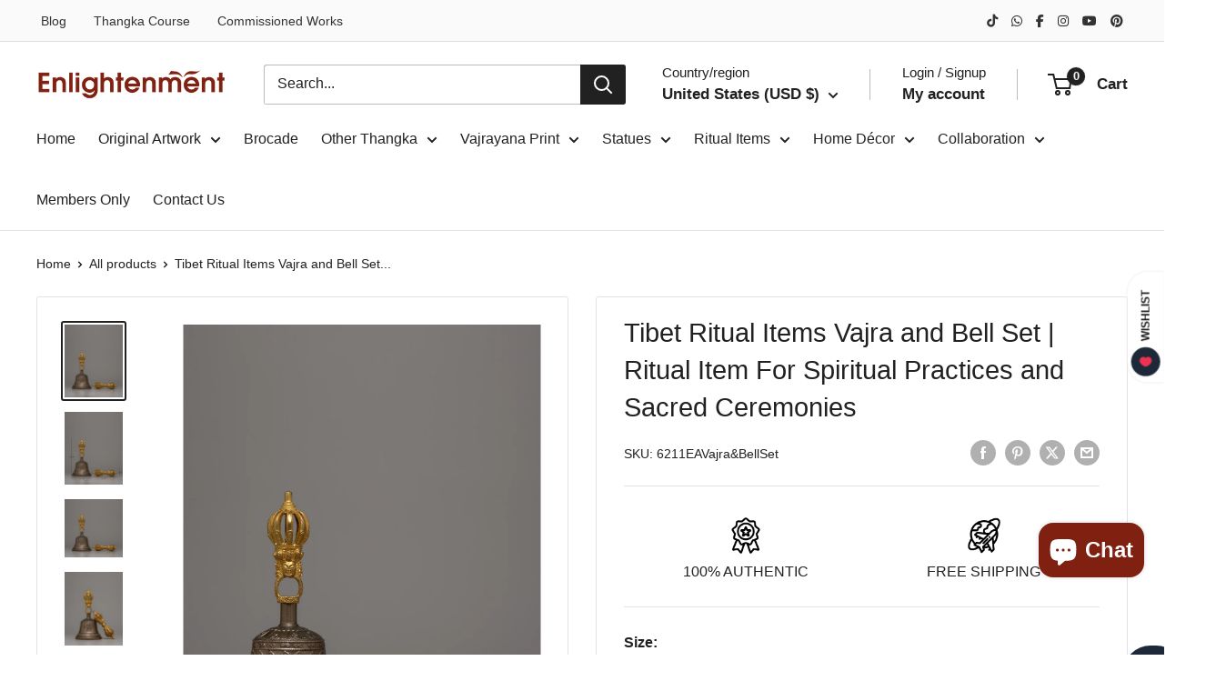

--- FILE ---
content_type: text/html; charset=utf-8
request_url: https://www.google.com/recaptcha/api2/aframe
body_size: 132
content:
<!DOCTYPE HTML><html><head><meta http-equiv="content-type" content="text/html; charset=UTF-8"></head><body><script nonce="O6rlHWlSKB9evwKU57oBWg">/** Anti-fraud and anti-abuse applications only. See google.com/recaptcha */ try{var clients={'sodar':'https://pagead2.googlesyndication.com/pagead/sodar?'};window.addEventListener("message",function(a){try{if(a.source===window.parent){var b=JSON.parse(a.data);var c=clients[b['id']];if(c){var d=document.createElement('img');d.src=c+b['params']+'&rc='+(localStorage.getItem("rc::a")?sessionStorage.getItem("rc::b"):"");window.document.body.appendChild(d);sessionStorage.setItem("rc::e",parseInt(sessionStorage.getItem("rc::e")||0)+1);localStorage.setItem("rc::h",'1768906396874');}}}catch(b){}});window.parent.postMessage("_grecaptcha_ready", "*");}catch(b){}</script></body></html>

--- FILE ---
content_type: text/javascript
request_url: https://static.growave.io/growave-build/176.1227960a.js
body_size: 4957
content:
"use strict";(gwWebpackGlobal.webpackChunkstorefront_spa=gwWebpackGlobal.webpackChunkstorefront_spa||[]).push([[176],{2402:(e,t,r)=>{r.d(t,{A:()=>P});var o=r(98088),n=r(21253);function s(e,t){return 1===arguments.length?t=>s(e,t):function(e){return null==e||!0===Number.isNaN(e)}(t)?e:t}var a=r(9336),i=r(44240),l=r(63720),c=r(81160),d=r(41900),u=r(16126),p=r(67791),h=r(94504),g=r(35079),f=r(62467);function w(){for(var e=[],t=0;t<arguments.length;t++)e[t]=arguments[t];return function(t){return(0,g.x)(t,f.of.apply(void 0,(0,h.__spreadArray)([],(0,h.__read)(e))))}}var v=r(61701),b=r(92908),m=r(64878),C=r(15964),y=r(25100);const L="left-right",k="right-left";class R{constructor(e){this.options=e;const t=(0,a.R)(e.target,"mousedown"),r=(0,a.R)(e.target,"touchstart");this.start$=e.enableMouseEvent?(0,i.h)(t,r):(0,i.h)(r);const o=(0,a.R)(e.target,"mousemove"),n=(0,a.R)(e.target,"touchmove");this.move$=e.enableMouseEvent?(0,i.h)(o,n):(0,i.h)(n);const s=(0,a.R)(e.target,"mouseup"),l=(0,a.R)(e.target,"touchend"),c=(0,a.R)(e.target,"mouseleave");this.end$=e.enableMouseEvent?(0,i.h)(s,l,c):(0,i.h)(l,c)}start(){const e=this.start$.pipe((0,l.n)((e=>this.move$.pipe((0,c.T)((e=>e.pageX)),(0,d.F)(),(0,u.p)((t=>{switch(this.options.direction){case L:return t>e.pageX;case k:return t<e.pageX}})),(0,c.T)((t=>Math.round(t-e.pageX))),(0,p.Q)(this.end$),w(0))))),t=e.pipe((0,u.p)((e=>Math.abs(e)>this.options.tolerance)));var r,o,n,s;return{shift$:e.pipe((0,p.Q)(t),w(0),(s=1/0,null!=r&&("object"==typeof r?(o=r.count,s=void 0===o?1/0:o,n=r.delay):s=r),s<=0?function(){return v.w}:(0,b.N)((function(e,t){var r,o=0,a=function(){if(null==r||r.unsubscribe(),r=null,null!=n){var e="number"==typeof n?(0,y.O)(n):(0,C.Tg)(n(o)),s=(0,m._)(t,(function(){s.unsubscribe(),i()}));e.subscribe(s)}else i()},i=function(){var n=!1;r=e.subscribe((0,m._)(t,void 0,(function(){++o<s?r?a():n=!0:t.complete()}))),n&&a()};i()})))),swipe$:t}}}function $(e,t){const r=new R({enableMouseEvent:s(!0,t.enableMouseEvents),target:e,tolerance:t.tolerance,direction:t.direction}),{shift$:o,swipe$:n}=r.start(),a=n.subscribe((()=>{t.onSwipe()})),i=o.subscribe((r=>{r?(t.onShift(r),e.style.transform=`translateX(${r}px) translateZ(0)`):(t.onShift(null),e.style.transform="")}));return{destroy(){a.unsubscribe(),i.unsubscribe()}}}var _=r(32485),T=r.n(_);function M(e){(0,o.kZQ)(e,"svelte-1dbq57s",".gw-drawer-backdrop.svelte-1dbq57s{display:table;position:fixed;z-index:1;top:0;right:0;bottom:0;left:0;width:100%;height:100%;background-color:var(--gw-drawer-sidebar-backdrop-bg);border:none}")}function S(e){let t,r,n;return{c(){t=(0,o.ND4)("button"),(0,o.CFu)(t,"aria-label","Close sidebar"),(0,o.CFu)(t,"class","gw-drawer-backdrop svelte-1dbq57s")},m(s,a){(0,o.Yry)(s,t,a),r||(n=(0,o.KTR)(t,"click",e[0]),r=!0)},p:o.lQ1,i:o.lQ1,o:o.lQ1,d(e){e&&(0,o.YoD)(t),r=!1,n()}}}function j(e){return[function(t){o.Tq.call(this,e,t)}]}class x extends o.r7T{constructor(e){super(),(0,o.TsN)(this,e,j,S,o.jXN,{},M)}}const z=x;function I(e){(0,o.kZQ)(e,"svelte-1shhmez",".gw-drawer.svelte-1shhmez{position:fixed;top:0;height:100%}.gw-drawer--open.svelte-1shhmez{z-index:var(--gw-z-index-drawer)}.gw-drawer--RC.svelte-1shhmez{right:0}.gw-drawer--LC.svelte-1shhmez{left:0}.gw-drawer__sidebar.svelte-1shhmez{position:fixed;z-index:2;top:0;width:var(--gw-drawer-sidebar-width);height:100%;backface-visibility:hidden;transition:transform var(--gw-default-transition);background-color:var(--gw-drawer-sidebar-bg)}.gw-drawer__sidebar--LC.svelte-1shhmez{left:0;transform:translateX(-100%) translateZ(0)}.gw-drawer__sidebar--RC.svelte-1shhmez{right:0;transform:translateX(100%) translateZ(0)}.gw-drawer__sidebar.gw-drawer__sidebar--opened.svelte-1shhmez{transform:translateX(0) translateZ(0)}.gw-drawer__sidebar.gw-drawer__sidebar--draggable.svelte-1shhmez{transition:transform 0;cursor:grab}")}const E=e=>({}),O=e=>({});function F(e){let t,r;return t=new z({}),t.$on("click",e[5]),{c(){(0,o.N0i)(t.$$.fragment)},m(e,n){(0,o.wSR)(t,e,n),r=!0},p:o.lQ1,i(e){r||((0,o.c7F)(t.$$.fragment,e),r=!0)},o(e){(0,o.Tn8)(t.$$.fragment,e),r=!1},d(e){(0,o.Hbl)(t,e)}}}function A(e){let t,r,s,a,i,l,c,d,u,p,h=e[2]&&F(e);const g=e[11].default,f=(0,o.Of3)(g,e,e[10],null),w=e[11].sidebar,v=(0,o.Of3)(w,e,e[10],O);return{c(){t=(0,o.ND4)("div"),h&&h.c(),r=(0,o.xem)(),f&&f.c(),s=(0,o.xem)(),a=(0,o.ND4)("div"),v&&v.c(),(0,o.CFu)(a,"class",i=(0,o.oEI)(`gw-drawer__sidebar gw-drawer__sidebar--${e[1]}`)+" svelte-1shhmez"),(0,o.goL)(a,"gw-drawer__sidebar--draggable",e[3]),(0,o.goL)(a,"gw-drawer__sidebar--opened",e[2]),(0,o.CFu)(t,"class",c=(0,o.oEI)(T()("gw-drawer",e[0],`gw-drawer--${e[1]}`,{"gw-drawer--open":e[2]}))+" svelte-1shhmez")},m(i,c){(0,o.Yry)(i,t,c),h&&h.m(t,null),(0,o.BCw)(t,r),f&&f.m(t,null),(0,o.BCw)(t,s),(0,o.BCw)(t,a),v&&v.m(a,null),d=!0,u||(p=(0,o.hGc)(l=$.call(null,a,{direction:e[1]===n.q.RC?L:k,tolerance:99,onSwipe:e[6],onShift:e[7]})),u=!0)},p(e,[s]){e[2]?h?(h.p(e,s),4&s&&(0,o.c7F)(h,1)):(h=F(e),h.c(),(0,o.c7F)(h,1),h.m(t,r)):h&&((0,o.V44)(),(0,o.Tn8)(h,1,1,(()=>{h=null})),(0,o.GYV)()),f&&f.p&&(!d||1024&s)&&(0,o.nkG)(f,g,e,e[10],d?(0,o.sWk)(g,e[10],s,null):(0,o.i32)(e[10]),null),v&&v.p&&(!d||1024&s)&&(0,o.nkG)(v,w,e,e[10],d?(0,o.sWk)(w,e[10],s,E):(0,o.i32)(e[10]),O),(!d||2&s&&i!==(i=(0,o.oEI)(`gw-drawer__sidebar gw-drawer__sidebar--${e[1]}`)+" svelte-1shhmez"))&&(0,o.CFu)(a,"class",i),l&&(0,o.Qk1)(l.update)&&2&s&&l.update.call(null,{direction:e[1]===n.q.RC?L:k,tolerance:99,onSwipe:e[6],onShift:e[7]}),(!d||10&s)&&(0,o.goL)(a,"gw-drawer__sidebar--draggable",e[3]),(!d||6&s)&&(0,o.goL)(a,"gw-drawer__sidebar--opened",e[2]),(!d||7&s&&c!==(c=(0,o.oEI)(T()("gw-drawer",e[0],`gw-drawer--${e[1]}`,{"gw-drawer--open":e[2]}))+" svelte-1shhmez"))&&(0,o.CFu)(t,"class",c)},i(e){d||((0,o.c7F)(h),(0,o.c7F)(f,e),(0,o.c7F)(v,e),d=!0)},o(e){(0,o.Tn8)(h),(0,o.Tn8)(f,e),(0,o.Tn8)(v,e),d=!1},d(e){e&&(0,o.YoD)(t),h&&h.d(),f&&f.d(e),v&&v.d(e),u=!1,p()}}}function N(e,t,r){let n,{$$slots:s={},$$scope:a}=t,{drawerClass:i=null}=t,{direction:l}=t,{drawerManager:c}=t;const d=c.visible$;(0,o.j0C)(e,d,(e=>r(2,n=e)));let u,p=null;const h=()=>{c.drawerHide()};return e.$$set=e=>{"drawerClass"in e&&r(0,i=e.drawerClass),"direction"in e&&r(1,l=e.direction),"drawerManager"in e&&r(8,c=e.drawerManager),"$$scope"in e&&r(10,a=e.$$scope)},e.$$.update=()=>{516&e.$$.dirty&&(n?(r(9,u=document.body.style.overflow),document.body.style.overflow="hidden"):document.body.style.overflow=u)},[i,l,n,p,d,h,()=>{h()},e=>{r(3,p=e)},c,u,a,s]}class Q extends o.r7T{constructor(e){super(),(0,o.TsN)(this,e,N,A,o.jXN,{drawerClass:0,direction:1,drawerManager:8},I)}}const P=Q},87456:(e,t,r)=>{r.d(t,{A:()=>a});var o=r(98088);function n(e){let t;return{c(){t=(0,o.QQy)("path"),(0,o.CFu)(t,"d","M44.1142 44.1141C44.3944 43.8474 44.6175 43.5265 44.77 43.171C44.9225 42.8154 45.0011 42.4326 45.0011 42.0457C45.0011 41.6589 44.9225 41.276 44.77 40.9205C44.6175 40.5649 44.3944 40.244 44.1142 39.9773L29.6368 25.5L44.1142 11.0143C44.3944 10.7476 44.6175 10.4267 44.77 10.0711C44.9225 9.71557 45.0011 9.33273 45.0011 8.94586C45.0011 8.559 44.9225 8.17616 44.77 7.8206C44.6175 7.46504 44.3944 7.14417 44.1142 6.87747C43.8475 6.59723 43.5266 6.37411 43.171 6.22165C42.8155 6.06919 42.4326 5.99057 42.0458 5.99057C41.6589 5.99057 41.2761 6.06919 40.9205 6.22165C40.565 6.37411 40.2441 6.59723 39.9774 6.87747L25.5 21.3632L11.0143 6.87747C10.7476 6.59723 10.4267 6.37411 10.0712 6.22165C9.71561 6.06919 9.33278 5.99057 8.94591 5.99057C8.55904 5.99057 8.17621 6.06919 7.82065 6.22165C7.46509 6.37411 7.14422 6.59723 6.87752 6.87747C6.59727 7.14417 6.37415 7.46504 6.22169 7.8206C6.06923 8.17616 5.99062 8.559 5.99062 8.94586C5.99062 9.33273 6.06923 9.71557 6.22169 10.0711C6.37415 10.4267 6.59727 10.7476 6.87752 11.0143L21.3632 25.5L6.87752 39.9857C6.5866 40.2527 6.35276 40.5759 6.19011 40.9357C6.02745 41.2956 5.93935 41.6846 5.9311 42.0795C5.92286 42.4743 5.99464 42.8667 6.14213 43.233C6.28962 43.5993 6.50975 43.932 6.78926 44.2109C7.06878 44.4899 7.40189 44.7093 7.76851 44.8561C8.13513 45.0028 8.52766 45.0738 8.92245 45.0648C9.31725 45.0557 9.70612 44.9668 10.0656 44.8034C10.4252 44.6401 10.7479 44.4056 11.0143 44.1141L25.5 29.6368L39.9857 44.1225C40.2529 44.4009 40.5737 44.6222 40.9288 44.7732C41.2839 44.9242 41.6659 45.0016 42.0517 45.0008C42.4376 45 42.8193 44.9211 43.1738 44.7687C43.5282 44.6163 43.8481 44.3936 44.1142 44.1141Z"),(0,o.CFu)(t,"fill","currentColor")},m(e,r){(0,o.Yry)(e,t,r)},p:o.lQ1,i:o.lQ1,o:o.lQ1,d(e){e&&(0,o.YoD)(t)}}}class s extends o.r7T{constructor(e){super(),(0,o.TsN)(this,e,null,n,o.jXN,{})}}const a=s},21253:(e,t,r)=>{var o;r.d(t,{e:()=>n,q:()=>o}),function(e){e.LC="LC",e.RC="RC"}(o||(o={}));const n={reviews:"REVIEWS_DRAWER_BUTTON",rewards:"REWARDS_DRAWER_BUTTON",wishlist:"WISHLIST_DRAWER_BUTTON"}},79968:(e,t,r)=>{r.d(t,{L:()=>Q});var o=r(85663),n=r(19224),s=r(57736),a=r(89490),i=r(41767),l=r(72728),c=r(93e3);const d=Symbol("i18nToken"),u=(Symbol("i18nCriticalLoaderFactoryToken"),Symbol("translationsApiClientToken")),p=Symbol("translationsApiServiceToken");var h=r(14682),g=r.n(h),f=r(37968),w=r(59099),v=r(1005),b=r(81160);class m{constructor(e,t){this.logger=e,this.eventsCollector=t,this.loadersLoadingObservables=new Map,this.loaders=new Map,this.polyglot=new(g())({interpolation:{prefix:"{{",suffix:"}}"}})}registerLoader(e,t){this.loaders.set(e,t)}selectT(e,t,r){const o=this.loaders.get(e);if(!o)throw new Error(`Loader for namespace '${e}' not found'`);let n=this.loadersLoadingObservables.get(e);return n||(n=(0,f.H)(o.load()).pipe((0,w.M)((t=>{this.polyglot.extend({[e]:t})})),(0,v.u)()),this.loadersLoadingObservables.set(e,n)),n.pipe((0,b.T)((()=>this.polyglot.t(`${e}.${t}`,r))))}}var C=r(2150);const y=(0,C.Ik)({locale:(0,C.Yj)(),items:(0,C.YO)((0,C.NW)({key:(0,C.Yj)(),namespace:(0,C.Yj)(),value:(0,C.Yj)()}))});const L=class{constructor(e,t,r){this.apiClient=e,this.growaveConfiguration=t,this.logger=r}getTranslations(e,t){return this.apiClient.get({url:"/storefront-api/translations",responseType:"json",queryParams:{namespace:e,locale:t,shop:this.growaveConfiguration.myshopifyDomain}}).pipe((0,b.T)((e=>(0,C.vt)(e.body,y).items.reduce(((e,t)=>({...e,[t.key]:t.value})),{}))))}};var k=r(75505);class R{constructor(e,t,r){this.namespace=e,this.locale=t,this.translationsApiService=r}async load(){return(0,k.s)(this.translationsApiService.getTranslations(this.namespace,this.locale))}}var $=function(e,t,r,o){var n,s=arguments.length,a=s<3?t:null===o?o=Object.getOwnPropertyDescriptor(t,r):o;if("object"==typeof Reflect&&"function"==typeof Reflect.decorate)a=Reflect.decorate(e,t,r,o);else for(var i=e.length-1;i>=0;i--)(n=e[i])&&(a=(s<3?n(a):s>3?n(t,r,a):n(t,r))||a);return s>3&&a&&Object.defineProperty(t,r,a),a},_=function(e,t){if("object"==typeof Reflect&&"function"==typeof Reflect.metadata)return Reflect.metadata(e,t)};let T=class{constructor(e,t){this.localizationInfoProvider=e,this.translationsApiService=t}getLoader(e){return new R(e,this.localizationInfoProvider.getGwI18nLocale(),this.translationsApiService)}};T=$([(0,c.Gr)(),_("design:paramtypes",[Object,L])],T);const M=T;class S extends Error{constructor(e,t){super(e),this.context=t}}const j=S,x=(0,C.RZ)((()=>(0,C.g1)((0,C.Yj)(),(0,C.me)((0,C.Yj)()))));class z{constructor(e){this.id=e}async load(){const e=document.getElementById(this.id);let t;if(!e)throw new j("script tag not found",{scriptTagSelector:this.id});if(!e?.innerHTML)throw new j("empty translations script tag");try{t=JSON.parse(e.innerHTML)}catch(e){throw new j("invalid json string")}try{const e=(0,C.vt)(t,x);return Promise.resolve(e)}catch(e){throw new j("validation error",{validationError:e})}}}var I=function(e,t,r,o){var n,s=arguments.length,a=s<3?t:null===o?o=Object.getOwnPropertyDescriptor(t,r):o;if("object"==typeof Reflect&&"function"==typeof Reflect.decorate)a=Reflect.decorate(e,t,r,o);else for(var i=e.length-1;i>=0;i--)(n=e[i])&&(a=(s<3?n(a):s>3?n(t,r,a):n(t,r))||a);return s>3&&a&&Object.defineProperty(t,r,a),a},E=function(e,t){if("object"==typeof Reflect&&"function"==typeof Reflect.metadata)return Reflect.metadata(e,t)};let O=class{constructor(e,t,r){this.localizationInfoProvider=e,this.translationsApiService=t,this.isEmbeddedMode=r}getLoader(e){return this.isEmbeddedMode?new z(`${e}.${this.localizationInfoProvider.getGwI18nLocale()}`):new R(e,this.localizationInfoProvider.getGwI18nLocale(),this.translationsApiService)}};O=I([(0,c.Gr)(),E("design:paramtypes",[Object,L,Boolean])],O);const F=O;var A=function(e,t,r,o){var n,s=arguments.length,a=s<3?t:null===o?o=Object.getOwnPropertyDescriptor(t,r):o;if("object"==typeof Reflect&&"function"==typeof Reflect.decorate)a=Reflect.decorate(e,t,r,o);else for(var i=e.length-1;i>=0;i--)(n=e[i])&&(a=(s<3?n(a):s>3?n(t,r,a):n(t,r))||a);return s>3&&a&&Object.defineProperty(t,r,a),a},N=function(e,t){if("object"==typeof Reflect&&"function"==typeof Reflect.metadata)return Reflect.metadata(e,t)};let Q=class{constructor(e){this.commonModule=e,c.kL.register(u,{useFactory:(0,c.TS)((e=>new a.A(new s.Ay(`${e.resolve(n.vk).translationsServiceBaseUrl}/translations-service/v2`,{[o.KR]:e.resolve(n.vk).currentApp},{},e.resolve(n.Xg)),e.resolve(i.L).exports.eventsCollector,this.commonModule.exports.locationController,e.resolve(i.L).exports.eventsFactory)))});const t=c.kL.resolve(n.Xg).newLogger("I18nModule"),r=new L(c.kL.resolve(u),c.kL.resolve(n.hD),t);c.kL.registerInstance(p,r);const l=new m(t,c.kL.resolve(i.L).exports.eventsCollector),h=c.kL.resolve(n.Q),g=new F(c.kL.resolve(n.Q),c.kL.resolve(p),c.kL.resolve(n.bX)),f=new M(c.kL.resolve(n.Q),c.kL.resolve(p));l.registerLoader("common.MediaUploader",new R("common.MediaUploader",h.getGwI18nLocale(),r)),l.registerLoader("common.PostModal",new R("common.PostModal",h.getGwI18nLocale(),r)),c.kL.registerInstance(d,l),this.exports={i18n:l,i18nCriticalLoaderFactory:g,i18nApiLoaderFactory:f,localizationInfoProvider:c.kL.resolve(n.Q)}}registerProviders(e){return{}}};Q=A([(0,c.Gr)(),N("design:paramtypes",[l.M])],Q)},77116:(e,t,r)=>{r.d(t,{i:()=>n});var o=r(2078);const n=(e,t)=>{const r=t.elements?[e,...t.elements]:[e],n=(0,o.K)(r,t.options);return t.enabled&&n.activate(),{update:function(t){const r=t.elements?[e,...t.elements]:[e];n.updateContainerElements(r),t.enabled?n.activate():n.deactivate()},destroy:function(){n.deactivate()}}}},35770:(e,t,r)=>{r.d(t,{$:()=>o});const o=e=>e+Math.random().toString(36).substring(2,5)+Math.random().toString(36).substring(2,5)}}]);
//# sourceMappingURL=176.1227960a.js.map